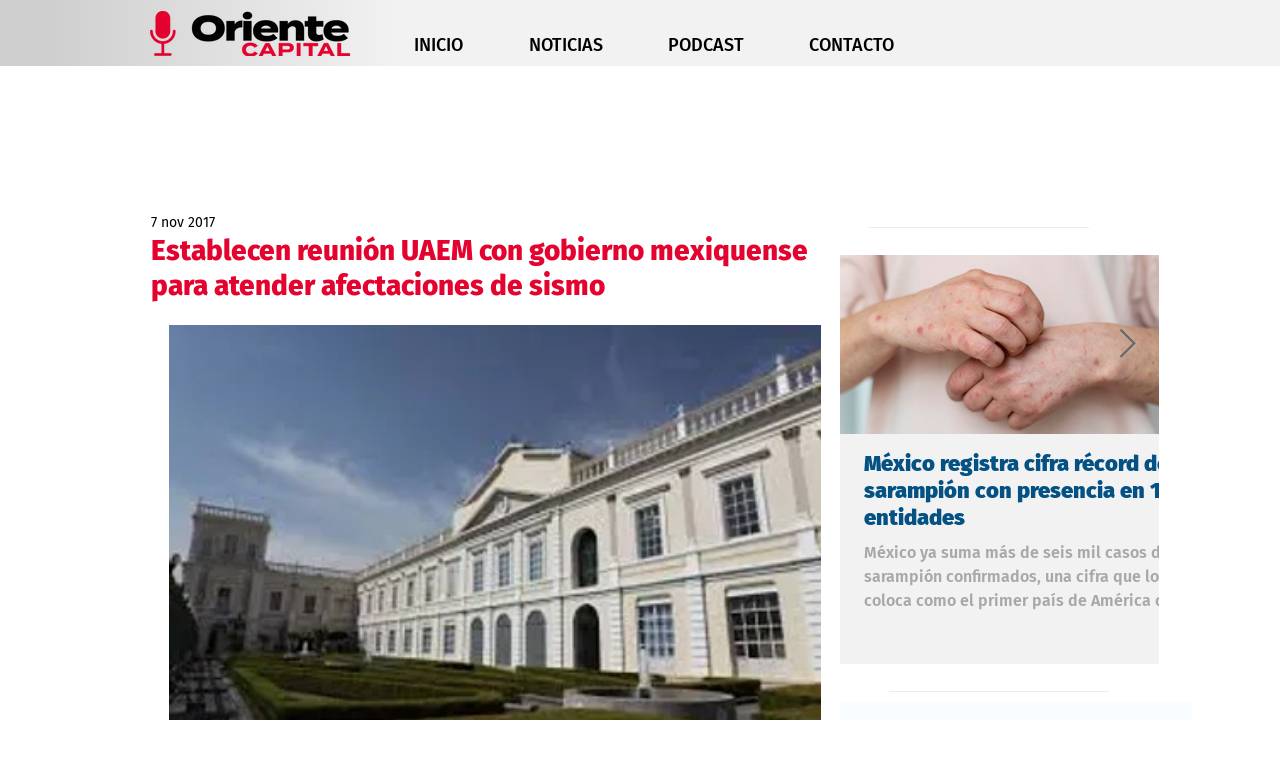

--- FILE ---
content_type: text/html; charset=utf-8
request_url: https://www.google.com/recaptcha/api2/aframe
body_size: 269
content:
<!DOCTYPE HTML><html><head><meta http-equiv="content-type" content="text/html; charset=UTF-8"></head><body><script nonce="T7qY0nh637Y4MV0K1zHBKg">/** Anti-fraud and anti-abuse applications only. See google.com/recaptcha */ try{var clients={'sodar':'https://pagead2.googlesyndication.com/pagead/sodar?'};window.addEventListener("message",function(a){try{if(a.source===window.parent){var b=JSON.parse(a.data);var c=clients[b['id']];if(c){var d=document.createElement('img');d.src=c+b['params']+'&rc='+(localStorage.getItem("rc::a")?sessionStorage.getItem("rc::b"):"");window.document.body.appendChild(d);sessionStorage.setItem("rc::e",parseInt(sessionStorage.getItem("rc::e")||0)+1);localStorage.setItem("rc::h",'1768847545058');}}}catch(b){}});window.parent.postMessage("_grecaptcha_ready", "*");}catch(b){}</script></body></html>